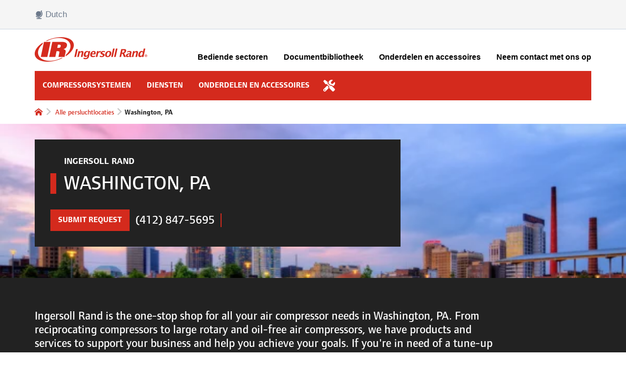

--- FILE ---
content_type: text/html; charset=utf-8
request_url: https://www.google.com/recaptcha/api2/anchor?ar=1&k=6LdVLqMaAAAAAGj0MTSKMRjnZKwl2UXqxaaHcicJ&co=aHR0cHM6Ly9sb2NhdGlvbnMuaW5nZXJzb2xscmFuZC5jb206NDQz&hl=en&v=PoyoqOPhxBO7pBk68S4YbpHZ&size=normal&anchor-ms=20000&execute-ms=30000&cb=rkrinwhud7nu
body_size: 49232
content:
<!DOCTYPE HTML><html dir="ltr" lang="en"><head><meta http-equiv="Content-Type" content="text/html; charset=UTF-8">
<meta http-equiv="X-UA-Compatible" content="IE=edge">
<title>reCAPTCHA</title>
<style type="text/css">
/* cyrillic-ext */
@font-face {
  font-family: 'Roboto';
  font-style: normal;
  font-weight: 400;
  font-stretch: 100%;
  src: url(//fonts.gstatic.com/s/roboto/v48/KFO7CnqEu92Fr1ME7kSn66aGLdTylUAMa3GUBHMdazTgWw.woff2) format('woff2');
  unicode-range: U+0460-052F, U+1C80-1C8A, U+20B4, U+2DE0-2DFF, U+A640-A69F, U+FE2E-FE2F;
}
/* cyrillic */
@font-face {
  font-family: 'Roboto';
  font-style: normal;
  font-weight: 400;
  font-stretch: 100%;
  src: url(//fonts.gstatic.com/s/roboto/v48/KFO7CnqEu92Fr1ME7kSn66aGLdTylUAMa3iUBHMdazTgWw.woff2) format('woff2');
  unicode-range: U+0301, U+0400-045F, U+0490-0491, U+04B0-04B1, U+2116;
}
/* greek-ext */
@font-face {
  font-family: 'Roboto';
  font-style: normal;
  font-weight: 400;
  font-stretch: 100%;
  src: url(//fonts.gstatic.com/s/roboto/v48/KFO7CnqEu92Fr1ME7kSn66aGLdTylUAMa3CUBHMdazTgWw.woff2) format('woff2');
  unicode-range: U+1F00-1FFF;
}
/* greek */
@font-face {
  font-family: 'Roboto';
  font-style: normal;
  font-weight: 400;
  font-stretch: 100%;
  src: url(//fonts.gstatic.com/s/roboto/v48/KFO7CnqEu92Fr1ME7kSn66aGLdTylUAMa3-UBHMdazTgWw.woff2) format('woff2');
  unicode-range: U+0370-0377, U+037A-037F, U+0384-038A, U+038C, U+038E-03A1, U+03A3-03FF;
}
/* math */
@font-face {
  font-family: 'Roboto';
  font-style: normal;
  font-weight: 400;
  font-stretch: 100%;
  src: url(//fonts.gstatic.com/s/roboto/v48/KFO7CnqEu92Fr1ME7kSn66aGLdTylUAMawCUBHMdazTgWw.woff2) format('woff2');
  unicode-range: U+0302-0303, U+0305, U+0307-0308, U+0310, U+0312, U+0315, U+031A, U+0326-0327, U+032C, U+032F-0330, U+0332-0333, U+0338, U+033A, U+0346, U+034D, U+0391-03A1, U+03A3-03A9, U+03B1-03C9, U+03D1, U+03D5-03D6, U+03F0-03F1, U+03F4-03F5, U+2016-2017, U+2034-2038, U+203C, U+2040, U+2043, U+2047, U+2050, U+2057, U+205F, U+2070-2071, U+2074-208E, U+2090-209C, U+20D0-20DC, U+20E1, U+20E5-20EF, U+2100-2112, U+2114-2115, U+2117-2121, U+2123-214F, U+2190, U+2192, U+2194-21AE, U+21B0-21E5, U+21F1-21F2, U+21F4-2211, U+2213-2214, U+2216-22FF, U+2308-230B, U+2310, U+2319, U+231C-2321, U+2336-237A, U+237C, U+2395, U+239B-23B7, U+23D0, U+23DC-23E1, U+2474-2475, U+25AF, U+25B3, U+25B7, U+25BD, U+25C1, U+25CA, U+25CC, U+25FB, U+266D-266F, U+27C0-27FF, U+2900-2AFF, U+2B0E-2B11, U+2B30-2B4C, U+2BFE, U+3030, U+FF5B, U+FF5D, U+1D400-1D7FF, U+1EE00-1EEFF;
}
/* symbols */
@font-face {
  font-family: 'Roboto';
  font-style: normal;
  font-weight: 400;
  font-stretch: 100%;
  src: url(//fonts.gstatic.com/s/roboto/v48/KFO7CnqEu92Fr1ME7kSn66aGLdTylUAMaxKUBHMdazTgWw.woff2) format('woff2');
  unicode-range: U+0001-000C, U+000E-001F, U+007F-009F, U+20DD-20E0, U+20E2-20E4, U+2150-218F, U+2190, U+2192, U+2194-2199, U+21AF, U+21E6-21F0, U+21F3, U+2218-2219, U+2299, U+22C4-22C6, U+2300-243F, U+2440-244A, U+2460-24FF, U+25A0-27BF, U+2800-28FF, U+2921-2922, U+2981, U+29BF, U+29EB, U+2B00-2BFF, U+4DC0-4DFF, U+FFF9-FFFB, U+10140-1018E, U+10190-1019C, U+101A0, U+101D0-101FD, U+102E0-102FB, U+10E60-10E7E, U+1D2C0-1D2D3, U+1D2E0-1D37F, U+1F000-1F0FF, U+1F100-1F1AD, U+1F1E6-1F1FF, U+1F30D-1F30F, U+1F315, U+1F31C, U+1F31E, U+1F320-1F32C, U+1F336, U+1F378, U+1F37D, U+1F382, U+1F393-1F39F, U+1F3A7-1F3A8, U+1F3AC-1F3AF, U+1F3C2, U+1F3C4-1F3C6, U+1F3CA-1F3CE, U+1F3D4-1F3E0, U+1F3ED, U+1F3F1-1F3F3, U+1F3F5-1F3F7, U+1F408, U+1F415, U+1F41F, U+1F426, U+1F43F, U+1F441-1F442, U+1F444, U+1F446-1F449, U+1F44C-1F44E, U+1F453, U+1F46A, U+1F47D, U+1F4A3, U+1F4B0, U+1F4B3, U+1F4B9, U+1F4BB, U+1F4BF, U+1F4C8-1F4CB, U+1F4D6, U+1F4DA, U+1F4DF, U+1F4E3-1F4E6, U+1F4EA-1F4ED, U+1F4F7, U+1F4F9-1F4FB, U+1F4FD-1F4FE, U+1F503, U+1F507-1F50B, U+1F50D, U+1F512-1F513, U+1F53E-1F54A, U+1F54F-1F5FA, U+1F610, U+1F650-1F67F, U+1F687, U+1F68D, U+1F691, U+1F694, U+1F698, U+1F6AD, U+1F6B2, U+1F6B9-1F6BA, U+1F6BC, U+1F6C6-1F6CF, U+1F6D3-1F6D7, U+1F6E0-1F6EA, U+1F6F0-1F6F3, U+1F6F7-1F6FC, U+1F700-1F7FF, U+1F800-1F80B, U+1F810-1F847, U+1F850-1F859, U+1F860-1F887, U+1F890-1F8AD, U+1F8B0-1F8BB, U+1F8C0-1F8C1, U+1F900-1F90B, U+1F93B, U+1F946, U+1F984, U+1F996, U+1F9E9, U+1FA00-1FA6F, U+1FA70-1FA7C, U+1FA80-1FA89, U+1FA8F-1FAC6, U+1FACE-1FADC, U+1FADF-1FAE9, U+1FAF0-1FAF8, U+1FB00-1FBFF;
}
/* vietnamese */
@font-face {
  font-family: 'Roboto';
  font-style: normal;
  font-weight: 400;
  font-stretch: 100%;
  src: url(//fonts.gstatic.com/s/roboto/v48/KFO7CnqEu92Fr1ME7kSn66aGLdTylUAMa3OUBHMdazTgWw.woff2) format('woff2');
  unicode-range: U+0102-0103, U+0110-0111, U+0128-0129, U+0168-0169, U+01A0-01A1, U+01AF-01B0, U+0300-0301, U+0303-0304, U+0308-0309, U+0323, U+0329, U+1EA0-1EF9, U+20AB;
}
/* latin-ext */
@font-face {
  font-family: 'Roboto';
  font-style: normal;
  font-weight: 400;
  font-stretch: 100%;
  src: url(//fonts.gstatic.com/s/roboto/v48/KFO7CnqEu92Fr1ME7kSn66aGLdTylUAMa3KUBHMdazTgWw.woff2) format('woff2');
  unicode-range: U+0100-02BA, U+02BD-02C5, U+02C7-02CC, U+02CE-02D7, U+02DD-02FF, U+0304, U+0308, U+0329, U+1D00-1DBF, U+1E00-1E9F, U+1EF2-1EFF, U+2020, U+20A0-20AB, U+20AD-20C0, U+2113, U+2C60-2C7F, U+A720-A7FF;
}
/* latin */
@font-face {
  font-family: 'Roboto';
  font-style: normal;
  font-weight: 400;
  font-stretch: 100%;
  src: url(//fonts.gstatic.com/s/roboto/v48/KFO7CnqEu92Fr1ME7kSn66aGLdTylUAMa3yUBHMdazQ.woff2) format('woff2');
  unicode-range: U+0000-00FF, U+0131, U+0152-0153, U+02BB-02BC, U+02C6, U+02DA, U+02DC, U+0304, U+0308, U+0329, U+2000-206F, U+20AC, U+2122, U+2191, U+2193, U+2212, U+2215, U+FEFF, U+FFFD;
}
/* cyrillic-ext */
@font-face {
  font-family: 'Roboto';
  font-style: normal;
  font-weight: 500;
  font-stretch: 100%;
  src: url(//fonts.gstatic.com/s/roboto/v48/KFO7CnqEu92Fr1ME7kSn66aGLdTylUAMa3GUBHMdazTgWw.woff2) format('woff2');
  unicode-range: U+0460-052F, U+1C80-1C8A, U+20B4, U+2DE0-2DFF, U+A640-A69F, U+FE2E-FE2F;
}
/* cyrillic */
@font-face {
  font-family: 'Roboto';
  font-style: normal;
  font-weight: 500;
  font-stretch: 100%;
  src: url(//fonts.gstatic.com/s/roboto/v48/KFO7CnqEu92Fr1ME7kSn66aGLdTylUAMa3iUBHMdazTgWw.woff2) format('woff2');
  unicode-range: U+0301, U+0400-045F, U+0490-0491, U+04B0-04B1, U+2116;
}
/* greek-ext */
@font-face {
  font-family: 'Roboto';
  font-style: normal;
  font-weight: 500;
  font-stretch: 100%;
  src: url(//fonts.gstatic.com/s/roboto/v48/KFO7CnqEu92Fr1ME7kSn66aGLdTylUAMa3CUBHMdazTgWw.woff2) format('woff2');
  unicode-range: U+1F00-1FFF;
}
/* greek */
@font-face {
  font-family: 'Roboto';
  font-style: normal;
  font-weight: 500;
  font-stretch: 100%;
  src: url(//fonts.gstatic.com/s/roboto/v48/KFO7CnqEu92Fr1ME7kSn66aGLdTylUAMa3-UBHMdazTgWw.woff2) format('woff2');
  unicode-range: U+0370-0377, U+037A-037F, U+0384-038A, U+038C, U+038E-03A1, U+03A3-03FF;
}
/* math */
@font-face {
  font-family: 'Roboto';
  font-style: normal;
  font-weight: 500;
  font-stretch: 100%;
  src: url(//fonts.gstatic.com/s/roboto/v48/KFO7CnqEu92Fr1ME7kSn66aGLdTylUAMawCUBHMdazTgWw.woff2) format('woff2');
  unicode-range: U+0302-0303, U+0305, U+0307-0308, U+0310, U+0312, U+0315, U+031A, U+0326-0327, U+032C, U+032F-0330, U+0332-0333, U+0338, U+033A, U+0346, U+034D, U+0391-03A1, U+03A3-03A9, U+03B1-03C9, U+03D1, U+03D5-03D6, U+03F0-03F1, U+03F4-03F5, U+2016-2017, U+2034-2038, U+203C, U+2040, U+2043, U+2047, U+2050, U+2057, U+205F, U+2070-2071, U+2074-208E, U+2090-209C, U+20D0-20DC, U+20E1, U+20E5-20EF, U+2100-2112, U+2114-2115, U+2117-2121, U+2123-214F, U+2190, U+2192, U+2194-21AE, U+21B0-21E5, U+21F1-21F2, U+21F4-2211, U+2213-2214, U+2216-22FF, U+2308-230B, U+2310, U+2319, U+231C-2321, U+2336-237A, U+237C, U+2395, U+239B-23B7, U+23D0, U+23DC-23E1, U+2474-2475, U+25AF, U+25B3, U+25B7, U+25BD, U+25C1, U+25CA, U+25CC, U+25FB, U+266D-266F, U+27C0-27FF, U+2900-2AFF, U+2B0E-2B11, U+2B30-2B4C, U+2BFE, U+3030, U+FF5B, U+FF5D, U+1D400-1D7FF, U+1EE00-1EEFF;
}
/* symbols */
@font-face {
  font-family: 'Roboto';
  font-style: normal;
  font-weight: 500;
  font-stretch: 100%;
  src: url(//fonts.gstatic.com/s/roboto/v48/KFO7CnqEu92Fr1ME7kSn66aGLdTylUAMaxKUBHMdazTgWw.woff2) format('woff2');
  unicode-range: U+0001-000C, U+000E-001F, U+007F-009F, U+20DD-20E0, U+20E2-20E4, U+2150-218F, U+2190, U+2192, U+2194-2199, U+21AF, U+21E6-21F0, U+21F3, U+2218-2219, U+2299, U+22C4-22C6, U+2300-243F, U+2440-244A, U+2460-24FF, U+25A0-27BF, U+2800-28FF, U+2921-2922, U+2981, U+29BF, U+29EB, U+2B00-2BFF, U+4DC0-4DFF, U+FFF9-FFFB, U+10140-1018E, U+10190-1019C, U+101A0, U+101D0-101FD, U+102E0-102FB, U+10E60-10E7E, U+1D2C0-1D2D3, U+1D2E0-1D37F, U+1F000-1F0FF, U+1F100-1F1AD, U+1F1E6-1F1FF, U+1F30D-1F30F, U+1F315, U+1F31C, U+1F31E, U+1F320-1F32C, U+1F336, U+1F378, U+1F37D, U+1F382, U+1F393-1F39F, U+1F3A7-1F3A8, U+1F3AC-1F3AF, U+1F3C2, U+1F3C4-1F3C6, U+1F3CA-1F3CE, U+1F3D4-1F3E0, U+1F3ED, U+1F3F1-1F3F3, U+1F3F5-1F3F7, U+1F408, U+1F415, U+1F41F, U+1F426, U+1F43F, U+1F441-1F442, U+1F444, U+1F446-1F449, U+1F44C-1F44E, U+1F453, U+1F46A, U+1F47D, U+1F4A3, U+1F4B0, U+1F4B3, U+1F4B9, U+1F4BB, U+1F4BF, U+1F4C8-1F4CB, U+1F4D6, U+1F4DA, U+1F4DF, U+1F4E3-1F4E6, U+1F4EA-1F4ED, U+1F4F7, U+1F4F9-1F4FB, U+1F4FD-1F4FE, U+1F503, U+1F507-1F50B, U+1F50D, U+1F512-1F513, U+1F53E-1F54A, U+1F54F-1F5FA, U+1F610, U+1F650-1F67F, U+1F687, U+1F68D, U+1F691, U+1F694, U+1F698, U+1F6AD, U+1F6B2, U+1F6B9-1F6BA, U+1F6BC, U+1F6C6-1F6CF, U+1F6D3-1F6D7, U+1F6E0-1F6EA, U+1F6F0-1F6F3, U+1F6F7-1F6FC, U+1F700-1F7FF, U+1F800-1F80B, U+1F810-1F847, U+1F850-1F859, U+1F860-1F887, U+1F890-1F8AD, U+1F8B0-1F8BB, U+1F8C0-1F8C1, U+1F900-1F90B, U+1F93B, U+1F946, U+1F984, U+1F996, U+1F9E9, U+1FA00-1FA6F, U+1FA70-1FA7C, U+1FA80-1FA89, U+1FA8F-1FAC6, U+1FACE-1FADC, U+1FADF-1FAE9, U+1FAF0-1FAF8, U+1FB00-1FBFF;
}
/* vietnamese */
@font-face {
  font-family: 'Roboto';
  font-style: normal;
  font-weight: 500;
  font-stretch: 100%;
  src: url(//fonts.gstatic.com/s/roboto/v48/KFO7CnqEu92Fr1ME7kSn66aGLdTylUAMa3OUBHMdazTgWw.woff2) format('woff2');
  unicode-range: U+0102-0103, U+0110-0111, U+0128-0129, U+0168-0169, U+01A0-01A1, U+01AF-01B0, U+0300-0301, U+0303-0304, U+0308-0309, U+0323, U+0329, U+1EA0-1EF9, U+20AB;
}
/* latin-ext */
@font-face {
  font-family: 'Roboto';
  font-style: normal;
  font-weight: 500;
  font-stretch: 100%;
  src: url(//fonts.gstatic.com/s/roboto/v48/KFO7CnqEu92Fr1ME7kSn66aGLdTylUAMa3KUBHMdazTgWw.woff2) format('woff2');
  unicode-range: U+0100-02BA, U+02BD-02C5, U+02C7-02CC, U+02CE-02D7, U+02DD-02FF, U+0304, U+0308, U+0329, U+1D00-1DBF, U+1E00-1E9F, U+1EF2-1EFF, U+2020, U+20A0-20AB, U+20AD-20C0, U+2113, U+2C60-2C7F, U+A720-A7FF;
}
/* latin */
@font-face {
  font-family: 'Roboto';
  font-style: normal;
  font-weight: 500;
  font-stretch: 100%;
  src: url(//fonts.gstatic.com/s/roboto/v48/KFO7CnqEu92Fr1ME7kSn66aGLdTylUAMa3yUBHMdazQ.woff2) format('woff2');
  unicode-range: U+0000-00FF, U+0131, U+0152-0153, U+02BB-02BC, U+02C6, U+02DA, U+02DC, U+0304, U+0308, U+0329, U+2000-206F, U+20AC, U+2122, U+2191, U+2193, U+2212, U+2215, U+FEFF, U+FFFD;
}
/* cyrillic-ext */
@font-face {
  font-family: 'Roboto';
  font-style: normal;
  font-weight: 900;
  font-stretch: 100%;
  src: url(//fonts.gstatic.com/s/roboto/v48/KFO7CnqEu92Fr1ME7kSn66aGLdTylUAMa3GUBHMdazTgWw.woff2) format('woff2');
  unicode-range: U+0460-052F, U+1C80-1C8A, U+20B4, U+2DE0-2DFF, U+A640-A69F, U+FE2E-FE2F;
}
/* cyrillic */
@font-face {
  font-family: 'Roboto';
  font-style: normal;
  font-weight: 900;
  font-stretch: 100%;
  src: url(//fonts.gstatic.com/s/roboto/v48/KFO7CnqEu92Fr1ME7kSn66aGLdTylUAMa3iUBHMdazTgWw.woff2) format('woff2');
  unicode-range: U+0301, U+0400-045F, U+0490-0491, U+04B0-04B1, U+2116;
}
/* greek-ext */
@font-face {
  font-family: 'Roboto';
  font-style: normal;
  font-weight: 900;
  font-stretch: 100%;
  src: url(//fonts.gstatic.com/s/roboto/v48/KFO7CnqEu92Fr1ME7kSn66aGLdTylUAMa3CUBHMdazTgWw.woff2) format('woff2');
  unicode-range: U+1F00-1FFF;
}
/* greek */
@font-face {
  font-family: 'Roboto';
  font-style: normal;
  font-weight: 900;
  font-stretch: 100%;
  src: url(//fonts.gstatic.com/s/roboto/v48/KFO7CnqEu92Fr1ME7kSn66aGLdTylUAMa3-UBHMdazTgWw.woff2) format('woff2');
  unicode-range: U+0370-0377, U+037A-037F, U+0384-038A, U+038C, U+038E-03A1, U+03A3-03FF;
}
/* math */
@font-face {
  font-family: 'Roboto';
  font-style: normal;
  font-weight: 900;
  font-stretch: 100%;
  src: url(//fonts.gstatic.com/s/roboto/v48/KFO7CnqEu92Fr1ME7kSn66aGLdTylUAMawCUBHMdazTgWw.woff2) format('woff2');
  unicode-range: U+0302-0303, U+0305, U+0307-0308, U+0310, U+0312, U+0315, U+031A, U+0326-0327, U+032C, U+032F-0330, U+0332-0333, U+0338, U+033A, U+0346, U+034D, U+0391-03A1, U+03A3-03A9, U+03B1-03C9, U+03D1, U+03D5-03D6, U+03F0-03F1, U+03F4-03F5, U+2016-2017, U+2034-2038, U+203C, U+2040, U+2043, U+2047, U+2050, U+2057, U+205F, U+2070-2071, U+2074-208E, U+2090-209C, U+20D0-20DC, U+20E1, U+20E5-20EF, U+2100-2112, U+2114-2115, U+2117-2121, U+2123-214F, U+2190, U+2192, U+2194-21AE, U+21B0-21E5, U+21F1-21F2, U+21F4-2211, U+2213-2214, U+2216-22FF, U+2308-230B, U+2310, U+2319, U+231C-2321, U+2336-237A, U+237C, U+2395, U+239B-23B7, U+23D0, U+23DC-23E1, U+2474-2475, U+25AF, U+25B3, U+25B7, U+25BD, U+25C1, U+25CA, U+25CC, U+25FB, U+266D-266F, U+27C0-27FF, U+2900-2AFF, U+2B0E-2B11, U+2B30-2B4C, U+2BFE, U+3030, U+FF5B, U+FF5D, U+1D400-1D7FF, U+1EE00-1EEFF;
}
/* symbols */
@font-face {
  font-family: 'Roboto';
  font-style: normal;
  font-weight: 900;
  font-stretch: 100%;
  src: url(//fonts.gstatic.com/s/roboto/v48/KFO7CnqEu92Fr1ME7kSn66aGLdTylUAMaxKUBHMdazTgWw.woff2) format('woff2');
  unicode-range: U+0001-000C, U+000E-001F, U+007F-009F, U+20DD-20E0, U+20E2-20E4, U+2150-218F, U+2190, U+2192, U+2194-2199, U+21AF, U+21E6-21F0, U+21F3, U+2218-2219, U+2299, U+22C4-22C6, U+2300-243F, U+2440-244A, U+2460-24FF, U+25A0-27BF, U+2800-28FF, U+2921-2922, U+2981, U+29BF, U+29EB, U+2B00-2BFF, U+4DC0-4DFF, U+FFF9-FFFB, U+10140-1018E, U+10190-1019C, U+101A0, U+101D0-101FD, U+102E0-102FB, U+10E60-10E7E, U+1D2C0-1D2D3, U+1D2E0-1D37F, U+1F000-1F0FF, U+1F100-1F1AD, U+1F1E6-1F1FF, U+1F30D-1F30F, U+1F315, U+1F31C, U+1F31E, U+1F320-1F32C, U+1F336, U+1F378, U+1F37D, U+1F382, U+1F393-1F39F, U+1F3A7-1F3A8, U+1F3AC-1F3AF, U+1F3C2, U+1F3C4-1F3C6, U+1F3CA-1F3CE, U+1F3D4-1F3E0, U+1F3ED, U+1F3F1-1F3F3, U+1F3F5-1F3F7, U+1F408, U+1F415, U+1F41F, U+1F426, U+1F43F, U+1F441-1F442, U+1F444, U+1F446-1F449, U+1F44C-1F44E, U+1F453, U+1F46A, U+1F47D, U+1F4A3, U+1F4B0, U+1F4B3, U+1F4B9, U+1F4BB, U+1F4BF, U+1F4C8-1F4CB, U+1F4D6, U+1F4DA, U+1F4DF, U+1F4E3-1F4E6, U+1F4EA-1F4ED, U+1F4F7, U+1F4F9-1F4FB, U+1F4FD-1F4FE, U+1F503, U+1F507-1F50B, U+1F50D, U+1F512-1F513, U+1F53E-1F54A, U+1F54F-1F5FA, U+1F610, U+1F650-1F67F, U+1F687, U+1F68D, U+1F691, U+1F694, U+1F698, U+1F6AD, U+1F6B2, U+1F6B9-1F6BA, U+1F6BC, U+1F6C6-1F6CF, U+1F6D3-1F6D7, U+1F6E0-1F6EA, U+1F6F0-1F6F3, U+1F6F7-1F6FC, U+1F700-1F7FF, U+1F800-1F80B, U+1F810-1F847, U+1F850-1F859, U+1F860-1F887, U+1F890-1F8AD, U+1F8B0-1F8BB, U+1F8C0-1F8C1, U+1F900-1F90B, U+1F93B, U+1F946, U+1F984, U+1F996, U+1F9E9, U+1FA00-1FA6F, U+1FA70-1FA7C, U+1FA80-1FA89, U+1FA8F-1FAC6, U+1FACE-1FADC, U+1FADF-1FAE9, U+1FAF0-1FAF8, U+1FB00-1FBFF;
}
/* vietnamese */
@font-face {
  font-family: 'Roboto';
  font-style: normal;
  font-weight: 900;
  font-stretch: 100%;
  src: url(//fonts.gstatic.com/s/roboto/v48/KFO7CnqEu92Fr1ME7kSn66aGLdTylUAMa3OUBHMdazTgWw.woff2) format('woff2');
  unicode-range: U+0102-0103, U+0110-0111, U+0128-0129, U+0168-0169, U+01A0-01A1, U+01AF-01B0, U+0300-0301, U+0303-0304, U+0308-0309, U+0323, U+0329, U+1EA0-1EF9, U+20AB;
}
/* latin-ext */
@font-face {
  font-family: 'Roboto';
  font-style: normal;
  font-weight: 900;
  font-stretch: 100%;
  src: url(//fonts.gstatic.com/s/roboto/v48/KFO7CnqEu92Fr1ME7kSn66aGLdTylUAMa3KUBHMdazTgWw.woff2) format('woff2');
  unicode-range: U+0100-02BA, U+02BD-02C5, U+02C7-02CC, U+02CE-02D7, U+02DD-02FF, U+0304, U+0308, U+0329, U+1D00-1DBF, U+1E00-1E9F, U+1EF2-1EFF, U+2020, U+20A0-20AB, U+20AD-20C0, U+2113, U+2C60-2C7F, U+A720-A7FF;
}
/* latin */
@font-face {
  font-family: 'Roboto';
  font-style: normal;
  font-weight: 900;
  font-stretch: 100%;
  src: url(//fonts.gstatic.com/s/roboto/v48/KFO7CnqEu92Fr1ME7kSn66aGLdTylUAMa3yUBHMdazQ.woff2) format('woff2');
  unicode-range: U+0000-00FF, U+0131, U+0152-0153, U+02BB-02BC, U+02C6, U+02DA, U+02DC, U+0304, U+0308, U+0329, U+2000-206F, U+20AC, U+2122, U+2191, U+2193, U+2212, U+2215, U+FEFF, U+FFFD;
}

</style>
<link rel="stylesheet" type="text/css" href="https://www.gstatic.com/recaptcha/releases/PoyoqOPhxBO7pBk68S4YbpHZ/styles__ltr.css">
<script nonce="W2n-ugeOWvTEGtg_0UUJaA" type="text/javascript">window['__recaptcha_api'] = 'https://www.google.com/recaptcha/api2/';</script>
<script type="text/javascript" src="https://www.gstatic.com/recaptcha/releases/PoyoqOPhxBO7pBk68S4YbpHZ/recaptcha__en.js" nonce="W2n-ugeOWvTEGtg_0UUJaA">
      
    </script></head>
<body><div id="rc-anchor-alert" class="rc-anchor-alert"></div>
<input type="hidden" id="recaptcha-token" value="[base64]">
<script type="text/javascript" nonce="W2n-ugeOWvTEGtg_0UUJaA">
      recaptcha.anchor.Main.init("[\x22ainput\x22,[\x22bgdata\x22,\x22\x22,\[base64]/[base64]/[base64]/[base64]/[base64]/[base64]/[base64]/[base64]/[base64]/[base64]\\u003d\x22,\[base64]\\u003d\x22,\x22NcKUUcK4JcKfwopJwpbCkjgFwrx5w47DlB5uwrzCvkEnwrrDoltQFsOfwohQw6HDnmXCpl8fwoXCicO/[base64]/wr/[base64]/[base64]/Dsy3CsMOeF8KPw5QowqsDw5gwa8OhE8KHw5TDrMKcMT5pw5jDssKzw6YcecO0w7vCnyTClsOGw6oxw6bDuMKewovCu8K8w4PDrsKlw5dZw7TDocO/YF4sUcK2wrHDisOyw5krAiU9woJoXE3Csi7DusOYw67CrcKzW8KBZhPDlHgHwoorw5t0wpvCgx/DuMOhbzzDnVzDrsKdwqHDuhbDtm/[base64]/R8KjwobCrsKfwqrCn8OTagzDoMO7Sy7DjRdnTzNDwqhzwqUUw4rCvMKOwrfCocK/wqApexjCo20yw6nChcKTUWFtw69jw5Flw73CvMORw6LDmMOLYzNRwpYvwqtqXyDCn8K7w4Ahwq5NwrBjSB3DtcOrAQI4JBrCmsK/[base64]/DocKNMS9/w4rDpsKBwprCn1rCpyFiwp5bcMOMcsO5wojCicOewpLCsnnDo8OIfcKcAMKQwqzDsHVGY2hVXMOMVsKsGsKjwonCmMOJw6kuw4dow7HCtTkGwonCoGvDjD/CuG/CvmgDw4DDg8KQHcKrwp9yLTh4woDCiMOZcHbCv2AWwpUEwrRALsK1J1EIY8OoMXvDrgYmwrhSwojCu8KrVcKEZcOywqlowqjCpcK/McO1ScKubsO6MkQ/[base64]/CrMKowo4jw4/[base64]/[base64]/DlsOBElPDrS/DvxvCvXvComzDtGjCnwnCmsKWMsKnEMKhNMKrcXPCk3RnwrHCm2ovZ0AcLxrCl0DCqwPCjcK1S0xOwqZ8wpJ/w4TDucOHWF0Kw7jCh8Oiw6HCl8K7wpDDu8OBU2bCnAcoAMK3woXDjEZWwrtfaTbCox1qw6nCtMOWZArDuMKkZ8OHwobDpBoTd8OkwrDCpjZmZsOXw64+w4ETw5/DtwTCtBgHA8KCw7wGwrcQw5AeWMOuaw7DkMKew6AxbcO2b8KEJm3DjcK2Fxwqw743w7XCksKwVD/ClcO/YsO2a8K/WsKqCMKzPMKcwovCizsEwox4ZsKrPsK7w4ACw6BOZcKgZsKKfcKsHsKQw7p6ODTCqXPDicOPwp/DhsO6ZcKow5vDqsOXw716C8KNLMOvw40/wrt/w6xhwqhkwoXDq8O3w5/DimR9R8KoOsKvw55pwoPCpsK7w5oYWyUCw7HDgkVLLy/CrkY8MMKow6QXwpHCqghXwr/[base64]/[base64]/wpk+w40eSAbDksOhw7Qqw6JnMxTCt8KVSsKVU3QqwoBVG03Cv8OHwq/[base64]/DmkJ5wp3DlcKow77Dp8ORLH3DuyzCtijCrHdSAMKECTonw7HCicKCHMKGE0VXFMKTwr1Kwp3DoMOHXMOzfGbDvDvCmcK4D8OvK8Klw5Aww67CtDJ9QsOXwrFKwrdgwpMCw5dCwq5Mwp/[base64]/Cq8OPwoDDisKpEsOqwrTCsnnDjxJMPjfCoB53WFRRw4LCl8OkHMKSw44uw4/CmnfCtMOXMVTClcOvw5PCh3wVwotIwqHCn37DvsOIwqMcw6YCIhvDtgXCvsK1w4kkw7bCt8KDwqLCi8K2TCQfwoLDoDJEKk/Cj8K/FsOeEsK+wqRKbMOrIsOXwosPKEpvIlxNwr7DtiLColxbUMO3cD7ClsK7LHbDs8OlP8OUwpB/[base64]/Cgz3DjcKtI8OtwpUYTT7ClzPDiRzCijXDvEB8wohzwqBjw7PCpQzDuTPCv8ObS1TChCjDh8OyOcOfICcLSHjCgV1twq7CpsKjwrnCicOewovCtiHCil/CkWvDoSDClcKrf8KSwoh1wohMX1pfw7TCo0pHw5cMBWliw5BNNMKLFznCrlBJwpMcZ8K8MMKBwrQHw6fDkMO2e8KpFsOQBXE2w5rDoMK4bwdoXMKiwq8aw6HDgxjDpTvDmcKlwpIcVCIWI1Y4wolVw6I/wrVSw7QIaj4OFELCvC0LwqpjwrFtw57CicO7w43DvDfCucKFSyXDnjTChsKgwqJYw5QiZyPDm8KiJDgmVmQ5VhzDqEFrw4nDosOYJcKHesK7RAU0w4sjwq/[base64]/DqcOsw7TDlCJmKsOhcQLClsOiw4ZXw4rDgsOABsK7Zh3Dpi/[base64]/CpGVvwqXCkcKMwpvCgsOOw7HDlxXClRvDlMOnwpsnw7zCvcO2U0d8b8KBwp7Dq3LDk2TChy/CqsKQEU9EFm02RlFiw4UPw4p3w77Ci8Ktwqdyw5/CkmzChWXCtxQZAMKoOE9KVcKkHcOuwq/CvMK6LlB2w6DCusKNw4lqwrTDo8K4bTvDtcKvM1rDimsVw7pWXMKWIRR7w7Y/[base64]/Ck0gOCcOge8K+Q2APfkA8wpNCwoXCp8KyeTgbHcK5worDmsOiCsOawpnDnsKnHFjDoGtRw6QtC3BCw4dAw7zDjsKEE8KcD3shMMOEwrI8fwRkcW/CksOkwosuwpPDhjjDt1Yre1pWwr5qwpbDksO/wpxrwqPCizHCvsORJMOPw6fDk8KjUgzCpBPDosOtw68yRi1Ew6cowo4sw4bDikHCrBwHKMKDcSBVw7bDnA/Dh8K0LcKrNsKqEcKaw5bDlMKIw6JqTCxTw6rCt8Kyw5/DkcKiwrYPYsKKX8OYw45gwp/DvS7CvcKRw6PDnkTDiH1GKRXDncKSw5MBw67Do1rCkcOpWcOUJsKSw47CssOQw45Lw4HCpxbChcOow6fCgjbDgsO+AsOBS8OJRk3Dt8KzVMKNYk9dwq1Cw7DDkVLDlsOrw59AwqAOUHJ1w6fDq8O3w6TDicOawpHDlsOYw5U6woZrYcK9TMOtw5nDrcK4wr/DusKmwpErw5TCkjB2SVkwD8Osw4Rqw5bCmHfDqyfDmMOcwpLCtynCp8OFwqhVw4XDhXbDtTwbw5xiEMK8UcK6f0jDmsKnwrgJPcK6UA1vVcKawo4xw7DClFjDpcODw7M7CHUgw4ULSGxUw7locsOmfmLDuMKuT07DhMKUUcKfPgfCnC/CncOgwrzCp8KWDGRTw6lFwolBLVsMBcOYTcKSwqHClcKnEVXCgsKQwqpHwoNqw4NbwoTDqsKyJMKMwpnDmX/DijTCjMKaDcO9JAwfwrPDocO7worDlgx8w5rDu8KuwrEaSMO2H8O6f8OZVQIrT8OdwpzDkl55YMKcTmkqdhzCoVDCrsKnCH1Cw4nDgkAnwo9iF3DCoC5Lw4rDkxjCqgscIGMRw6rCqREnZcOewr4iwqzDixs0w5jCgz9Qa8O8XMKROcOVBMOHN0fDrDZjw5TCmD/DoiRlX8Khw44HworDhsOSV8OKWCHDmsOCVcOVUMKKw7jDiMKvEDZfa8Ouw5HCn3jCm2Auw4cxVsKewqbCqMKqP10YUcO9w4jDsmkaT8O0w6/Chl7DuMO9w5t+e1tOwrzDii/CrcOgw7QAwqjDs8KhwprDlmUBZ0bCpsKBG8KfwpjCosKDwqoJw4jCpcKcGljDuMKVWDDCmMOCdA7CoynCnsOeOxjCtTjDn8Kgw4xhM8ODRsKGM8KOJwPDmsO2Y8OnXsOFfcKhwqnDh8KFBUhPw5bDjMOfCVPCgMO+N8Kcf8OdwqhswqtxUcK/w53DoMOfXsOoEQPCnUnCnsOLwokSw4V+w7duw6fClFvDty/CpRnCqSzDoMOgSMOLwoXDrsOzwr3DtsO0w5zDtXAIBcOoIHHDmlsow5nCskZcw517MXTDvQ7DjXDCr8OrQ8OuM8O3T8O8RDpTOXM2w6p3O8K1w57CiXsDw74Ew7fDusKcUsKbw4Jfw7bDnRfDhCMdDFzDuUrCrG1lw7Z9w7NUYU3Cu8OXw4/CoMKaw5MPw5zDt8O+w71dw7MkZcO7D8OSTsK/ZMOcw4jCisOuw5fDpcK9IhE9CydQwqTDqMK2JVLCkR5tIsKnIsOlw7LDsMK+NsOqRMKvwpvDvMOfw5/DlsOKIiILw6ZLwpQeN8ONHMO9Y8OIw6ZjEMKyRWvCkUjCmsKMwrMVX3jCgD3Dp8K6P8OGW8OWO8OKw4NHIMKDYWk6b23DjEDDgMOHw4tSEhzDoglqWzxheykzA8Oqwo/[base64]/Dk8Knwq48w7Utw5TCii3Dr8OGY17CnFPClmMRwprDksK9wrhTccKzwpPCgXkDwqTCvsKUw45Uw63Cul1DCsOhfyrDlsKJCcO1w703w4cwQH7Dr8KYfgvCjnoYw7UUEMOZwr/Dtn7Cr8K1wrVFw5/DnCYwwrkJw5rDtznDrHfDi8KWwrDCiw/Dr8KnwofCkMOfwqI1w7DDtituTEBuwo9LdcKOc8KlPsOnwo15TAHDu3zDu1PDlsKSNmvDu8K+w6LCg3gfw7/Cm8K3HjfCuF1RZcKkZQTDkGIFH0h3FcOhO0lhGW7ClmXCthTDhcKywqDDlcK8XsKdak/Dq8OwYnZ6QcKRw55ZRUbDjUUfFMKgw5bDlcO5ZcKLw53CiULDlMK3w70ewq3Cvg/DrMOWw4lYw64Kw5zDjcOsB8Kmw7JRwpHDnGjDghRLw7DDvSbDpyLCpMKEU8OybMO2W2tKwoVdw5guwr/DmjRrQSAcwrBtCsK3K2MEwoPCnmAAPDTCssOvXcODwpRBwqrCpsOXccO7w6jDm8KTJiXCgMKMbMOIw5/DsTZqwqItw5zDgMKQenInw5/Dozckw5jDgkLCqXk8VlrCi8Kgw5DCgRx9w5fCicKXC0tnw4vDszAJwq7Co1kkw6HChsOKScKmw4hqw705WsOpHAvDscKEY8OfezbDs1sVBGRdZw3DtmtIJ1rDlsOANX43w7tRwpkOElcEEsOwwq3CoU3CkcOMXR/[base64]/DpgPDsRDDvsOYw5fCiQc/UW8iUnEOXMK6O8K4w7jDszjDqm0Tw5XCjDtkPAnDg1nCi8OXw7LCu3ASUsOFwrNLw6ttwr7DhsKswqgaAcOJJyUmwrEkw57CgMKKaSkmeR1Aw51nwrpYwoDCnXTDsMKWwpcUf8ODwq/CtV/Csh7DusKWRhnDtQZjJDzDhcKHTCkmVzzDscOAdSZrU8Kiw5lKGcKYw4nCjhLCi0h/w6dcY0RhwpU8d33Cq1bCkTXCpMOhw7HChgsVPUHCoVIew6TCvMKeSE5aFE7DgQknZMKxwpjCq0LCsB/Co8OWwpzDmjfCu23CmsKxwoDDncOwZcKswqBqAXsHUU3DlUfCtkYMw5TDqMOifgA0PMOXwpbDvG3Ciy1wwpzDmnZbXsK+DRPCoSfCkcOYDcOpJRDDvcO5acOBYcKpw4TDsz83AQTDm0gfwptVwo/DhcKxRsKbN8KdIsOTw7fDkcO+wpVjw7Yqw7/DuGbCqhYNWxhOw6wqw7PCnjtCVmoQVyJlwqhraHpKCsO8wo3CgTjCjwoRMsOxw4V7woUnwqfDucOJwpYTMTTDpcK1Fk/ClWolwr16wqPCqcKde8KRw4h5wq/Cr1htOMOzw5nDrlHDpDLDm8K2w5RlwoxoG3FDwqjDisK+w6HChkZ0w5vDh8ORwq8AfBZzwpbDj0LCuClLw5rCiV7DoRECwpfDoQbCpVkhw73CuAnChMO6AcOzeMKEw7TDqiPCm8KMe8O6Ti1Ew6vDijPDnsKUwrDChcKIc8OXwp/DuUZEDsOCw7fDkcKpaMO9w7zCgMO+BMK0wp96w5lARCo3RsOSFMKbwoBuw4UUwpt4aUlrJUTDqk/DosK3wqwAw7JJwqrCuX4bDE3CkEAFJ8OVMXtFW8KOEcOVwqXDn8OFw53DmHUEFcOSwpLDgcOJZS/[base64]/DncKNeADDicKPwqNXwqHCusO4Q192PcK+wo/Dv8KMwrQ9GlhmFTE3wqnCr8K3wqHDssKAd8OvK8OKwqrDhMO6S0xawrJnw6FfUVZ1w57CjDLDmDNobsOZw6ZxJ3IIwqLCvcObNmXDtnckfD5gZMKuf8KCwofCjMOnw7AkV8KRwo/[base64]/wpLCpmp+w4XCnWTCjURqwpHDkABdGcOrw7zCqT/DkgBKwpgxw7bCtcKFwodcOWZUD8OtDMOjCsOQwrxEw43CnMK3wps0MgEBP8K2HwQnBHouwrDDkDTCuQdTMDwWw5XDnDBJwqPCuU9sw5zDhB/Dm8KFDsK+JGxIwqTCpsKhw6PDvsOjw6bCvcKxwobDlMOcwr/[base64]/[base64]/[base64]/wpXDtMOMwroYA3rDjm3DqGgtwoQLwqHCqcKYTmvDhcOFCVjDgMObTMKFSQPClRRtw6BFwq/CqhMtF8OdLxczw4UQasKawrbDn0LCiVrDsSHChcOUwpDDjcKee8KBcFpdw7tieAhPT8O9bHvCuMKBFMKHwpcAIQvDuBMCcXXDscKNw4ggZsK1aS1Kw4kAwoAPwopSw7LCjyrDpcKgOgo9acOYSsOeUsKyXmVmworDpEYOw7E/cAnCn8OHwrg3RFBQw5kiwoXDksKmPcOUIyEyIUzCncKHQ8OebcOCLi0EH2vCssKbEsOkw4rCinLDnFsGUUzDnARIbV44w6LDkxnDr0LDpQDCisK/wqbDqMOSRcObZ8Ohw5VZe1BoRMK0w6rDu8KMcsO1D2haL8KMw719w6LDv0IawoDDtcOLwrkuwrJOw6/CsyvDmlHDuV/CtMKsS8KRdB9AwpDDlVXDsw13dUrChj7CicODwqLDt8O7TTlAwprDvcOqTWvDjsOVw495w6kWdcKLJ8O2H8KIwpQNcsKlw5grw5nDqEIOCghLUsOpw50fbcKJRWd/PmAnD8K3Y8O3w7IEw596w5AIJsOma8KsA8OHDB7CkCNawpd/w5bCt8KJcBRNbsKcwq4qCUTDqW/ChjjDnhZ7ASHCmhw3bMKcJ8O3Q1fCu8KAwqXCh2DDr8OSwqdsXhQMwoQtw5nCiVRjw5rCh1Y3dxXDvMKlE2cbw4hww6QLw6vDmlFYwq7DncO6eAACQD5Uw5dfwozDkSluecOuaggRw4/ChcKUdcO5MljCv8O1FcOPwoDDgsO3S28Ee1cnw5vCoAkIwrzCrcOowpfCgsOuAC7DtCNuGFIDw4/[base64]/[base64]/w7TCvhcrw49ye8OLwpHDo8ORwp5MXcOQEgUQwp12acKUwpPClDHDlDh+Kh9hw6cAwovDgsO4w4TCtsKVwqfDocKBKsK2wo/[base64]/CrlB7wqbDn8OFwpXCssORU33Dg8OGwrZuw6EkwrfDmcO6woJUw6l0F1lHCMOkQC7DrhfCv8ODTMOga8K2w5fDgsK4LsOsw7ddBsO0E0zChQkOw6ESccOdRcKHVUs4w6cXPsO0EHTDlcK2BgnCgsKYD8O4Xm/[base64]/[base64]/DqsOkwpTCg307wpjDucOYFU5gw4/Dl3/CjW3Ds1zDsXJowrMKw7klw4AsHgJSA1paPMO+IsO/wpwRwofCj0p0NBk5w4PCucOUGMKEBWUiw7vDuMKdwoXChcODwr8Ewr/CjsOle8Onw4PCisOrNQcsw4PDl1/CiBnDvm3CnQPDqWzDhy5YellKw5N3wpjDtF1UwpbCqcOswrnDncO6wrxBwoYkH8K5wq1TL1gsw7lhCsOMwqZjw6YoBXwDw5sHYVbCh8OrID1xwqLDpHHCosKfwoHCrsKiwpTDmMKsPcOdQcOTwp06MQVvcSDDlcK5QcOQXcKDPMKuwq3Dtl7CnznDrHNHcH5BHcKQdA/[base64]/XDjCiQLCssKHZSfDgXwwwqoDwq/Ch8OTPiLDssKCw5xbw4XCnnLDtj/CgMKleAo8XcKaf8KwwqPDlcKyXMO3RDFnGi0dwqLCqXXCvsOHwrbCv8O/SsO4OgLCrURiwpLCm8KcwprDpsO0RhHCtnNqwqPCh8KGwrordhvDgx8Iw4Ylw6bCqRg4NcOIRE7DrcKfwokgbQNhNsKgwowSwozCgcO3w6NkwrrDpRVow5pyFsKof8OIw4UTw43DjcKBw5vCojdmehXDulcuFcOiw5jCvn4JKcK/DsKUwobDnFZ6bl/[base64]/w7vDn2XCqFVnVEFsVMOqw7hNKsODw7bCqsKPw6ghUxhKwr3DoDzCiMKkHmplBVTCoTTDkAsCS0lSw6XDuzZ7JcORVcKRfhvCkcOiw7/DoQrDrcOLDU3DgsK5wqJiw5ItYTtyTSfDtMKpJMOdd3wNEMO6w5UYwrvDkBfDq1gQwpHCvsO0IMOHFnjDlzd1w4VFwqnDp8KPS0zCpVBRMcO1wq3Dn8OaRcOSw4nCqFTDrRAeUsKKaydeYsKIfcKWwrspw7MVwr/[base64]/DuSXCksKLLMKhMcKuA8Oqw6k6wobCm8OuH8ORwpfCusO/VX5rw4Ynwr7CmsOmRcOowqN8wpjDnsKXwoIhWEfCgcKJe8KtLcOddn93w75qeVlnwqzDlcKHwqZ7WsKMWcOONMKHwpXDlVHCvx5Tw53DmMOyw7zCtQ/[base64]/CmSvCliDCuGPCucK/[base64]/w4FQJWlhV1HDkMKgw7/[base64]/wogKCx5ZB8OUZHImLSLCkcKjC8ORwq7DlsOxwpfDlikHHcKwwrDDpwJsDcOcw7x2N3zDkzVUexhpw53DscKowpHDl1fCqjRHPcOFfAkpw5/[base64]/[base64]/CsS0jY8KBw5hEw7TCmcO5IMOGw5oswrt6Kl7DjcOHw4JqRgfCtmk0wpPDkcK3UMOPwoZtUcKPwpDDv8Otw6TDoj/[base64]/[base64]/DisK+wrA+ZcK/USRcRcKjZhBTOmd9K8K7TkLDgwjCrQ0oOFrCnTU7wroiw5Mlw7bDrMO2wp/CocKZPcKDKD7DpnHDnjYCHMK3aMKNTCk0w4zDqzdYZ8K3w6VswrUiwoNLw60Ow6XDt8OpVsKDa8KlcWoRwopMw6c7wqfCllYbQVbDt19kNHpCw759FRM0wq1ITxnDgMKYPBt+OXMww6DCtSJSccOkw5hVw7jCmMOrOzBFw7fCjhEuw7MUInTCoxExFsO/wothw4bDqMKRccOeKH7DvCx2w6rCgsKNR3dlw6/[base64]/[base64]/w5/CucKHwqjDgHbCvsOXw5F1P8Ovwr7DiULDgsOMTcKhw5FFPcK/[base64]/DjxTCl3rDrz08FcKxwq03wq5Ow41QXMOTRMOqwr/[base64]/DrcKhBMKaGH4Iw6Vkw7sKwq/CrsKdw6NDSsONSw5mPcOHw71sw4AxQ1hTwqpGC8OMw5oaw6PCoMKWw6odwr7DgMOfO8OCCMK+acKcw7PDsMKLwqViak9ecWZEN8OFw6zCpsKMwpbCqcKow4x+wro/D0A7LDrCoi9aw68MHcKwwpTCrQnCnMKpWi/DksKLw67CiMOXI8KOw4PCsMO2w5nCnBPCgWolw5nCmMONwro7w7oXw7XCqMKPw6EBVsOiGMO3X8Kyw6XDlmcaaGstw4/CuBsAwp/[base64]/bwXDiAzDsyJ8wogdw7ZDEiQdwrbDg8KtKHVqUsODw7V8OkR7wpEKOm3CrH1XWcO/w5AEwpNgCsOyW8KyVgETw5bCjgdSEAY1RcOkw7QddMKXw4XCuF48wq7Cj8O/wo5Gw6pgwp3CpMKfwpnCmsOfKzHDvcK6wqsZwo5Rw7UiwrQqQ8OPYMOBw48Ww6pGBR7CnE/Cg8K7DMOQNA0Iwpo9TMK4aivCijUhRsOsY8KJUMKXbcOUw7/DtMKBw4fCg8KgPsOxTMOPwonChwshw7LDswvDtMK5YxXCg0gjDsO4fMOkwq3CpicudcKxN8O5w4ZJVsOURQIhdzLCkiArwrbDpcKGw4RvwpwDGAt6HDfCnl3CpMK4w6YnBkdewrjDhU3Drl1LXQUDa8OHwpNECzB0HcOjw7bDicOeWcKIw6dlOGsJAcO/w5kPGcK1w6bDpcKPDsOjMHNmwpLDrCjDjsObOXvCpMKYdGJrw4LDtGPCp23DsWFTwrNvwphAw41mwr3DoCbCtiPDgSJ0w5cHw54kw6HDgcKbwq7CssOiMH/DpMOWZS8dw4FmwplnwoRgw6gJa0paw5bDl8Oyw63CicK8wq9iaU4rwqV1RnzDpcOSwq7Cq8KDwoIGw6clB3BoCiw3S2RQw4oVwpLDmsK+wq7Du1XDnMKMw6jChl4nw4oxw4Fsw5jCjBfCn8Kzw6fCmsOAw4bCuScZYMKMbsK3w6cTUcK/wrPDtsOnGMOhEMK4wqfCg30vw4d4w7HCicOaJMKyHV3DnsKGwohlw5PCh8ONw73DkCU/[base64]/CuMK5BMOIw5skwr7Du1nDlcKQwphfwq/DqsO/IH1CDsOoPcKuw4gawrIzw4EkEW3Dqx/DisOmRQbCrcOcT1NEw5lId8KRw4wYw4hrVmE6w6bChD3DkTzDkcObMcKbKXrDnHNMR8KdwqbDuMOGwq/[base64]/CpzHDgH7Dk8Olw6nCmjNzw6ADDABPEsKZOzbDllsgV0LDqcK6wrbDusKAUCnDlMOKw6ooBsKiw7rDt8OKw6PCtsOzVsKhwo8Fw6VMw6bCtsKCwrjCu8KywrHDrsOTwp7CvUU9KjLCrcKLTcKhdBQ1woQnw6LCnMOMwp3Ck23CocKywpjDlStLM0ElJlzCmG/DpcKFw5pcwrtCPcK1woTCscOmw6kaw753w4oSwoZqwoJFVsOmGsKVUMOLT8KvwoQ9FsOKeMOtwo/DtyjCusOzBV/Cv8OOw6Y6w5haZhR3eSbCm313w5rDusO/IEVywpDDhRPCrREfLsOWAEFQSgMyDcKsU21sEsOhDsOkBx/DjcONNEzDisK5w4lLa2bDoMK6wrbDtRLDi3/DpV5ow5XCmsKsIsKVUcKBf2PDqMKMeMONw7PDgR/Do28ZwqTCksOOwpjCqGHDlFrDkMOWScOBKFxpasKXwpTCgcODwqszw7nCvMO6fMO3wq12wqwiLHzCj8O3wos3WXFFwqRwDx7CqyrCrCzCoDd5wqcISMO2wovDhDhwwrhSPXbDjzTCucKgQH9hw4VQQsKnwoRpBsK1w6NPAWnDphfDpB54w6rDrcO9w5p/w5F3cljDgcO3w7fCrhU6woDDjSrDl8OSfWFcwoxdFMOiw5dqBMOoYcK0VsKNwrfCpcK5wpI0OcKDw7U6VALCkQVQZk/Do1puS8KLQ8OfBipow45zwrPCs8OHQcOtw4zCjcOzWMOwasOfWcK1wq7DmW3DrAEuRxABwqTCiMKyI8O/w5LCg8KwHX4aD3caI8OiTVDChcOpNkzDgFoLasObwq/[base64]/[base64]/[base64]/DhhLDtx4kwoPCrsOlL8OjfsKJw6ZtL8KdwqUSwrHCjsO0dV47a8O3IsKew5bDkDgWw6Yqw7DCl1bDnl1FVcKqwroRwr8uJ3rDqsO7FGbDl39eRMKrEVjDgkfCs3fDs1BLJsKseMKtw6nDlsKCw57Dh8KyYsOYw6TClm/CjDrDiXQmwqQ4w6o+wo96DMOXwpLDusOpXMKGw77CmHPDlcKKV8KYwpjCusKiwoPCpsKGw7oMwrUTw5FjXDnCnBXDuHcoVcKXcMKGb8KFw5nDrFl6w7xZPUjCoRspw7EyNh7DmMKNwojDh8K0wrLDkVBYw53CpsKSHsO0w5cDwrcLDsOgwotPKcO0w5/[base64]/[base64]/[base64]/[base64]/YcKqwqBuwqp3w5XCrE97wqZ9QQDDrcOvLcOjHg/DlylnPlfDnUnCjsOHa8O3KisSWHbDvsK4wrTDrjzDh2IbwqLCkhDCnMKKw6PDusOZC8Oaw4XDl8K9aiIwOsO3w7bDpE1uw5PDjkDCqcKRCFzDjXVmV20cwpvCqlnCoMOjwoTDmEotwoEpw7lcwoUZL2zDoAfCmMKSw6vCpMK/YcO5ZzlYPS7DnMODQh/[base64]/CisO9XMOecAE6w6gSwo3CucOQD8OnFMOmwq/CoAHChX0Ow57Dj0XDsz96w4nCv1U3wqVxXn9Aw6EFw7oKMH/Dpj/[base64]/bsKsFQM5f37CoMKPQXhXfcOAF8OWwpMMw7QSa8KEeCw/wqnCqMKNIjTDtsKYAcK2w7UXwpMSf2d/wq3CrFHDkihow7pzw6w4bMOTw4BSYnLDmsOER1YxwoXDhcKvw7vCk8KywqbDvgjDhQLCogzDvi7DjMOpUjXClSgrJMKIwoNywq3CiB/DncO5OXjDi0fDjMOaYcOeMcKuwpLCk1IAw6Q7wpEeV8KcwpRQw6zDhmrDhMK9CmzCtCUzZsOVCnHDgQRgLkNcXsK0wrHCusOHw61VBGLCscKlZy5Mw7g+El3DvGjCh8K/[base64]/OEVnXMOAP8KqIcKbw5fCi8Oew5NxXsOKLMOKw5lcBE3DicKyYlzCqDdtwrkrw6UaMWXCnW1hwpoqSD3CtzjCqcOdwqxew4hfBcKZJMKVV8OLSMOMw43Dg8ONw7DCk0Qlw6AOKXlmfQU2FMKMTcKhB8KQHMO/eBgmwpYvwobDrsKjOsOmYcO3wp9sJsOkwpN/w5vCnsOMwqRsw4sTwrPDjToOQQvDp8OsYsKqwpnDtcKVd8KaX8OIM2jDo8K2w7nCrCxgwoLDi8K9MMOJw7UVW8OEw6vCn39pMWROwqhiUz3Ch29+wqHClcKAwrhyw5jDhsOMw4rDq8KYSn/CqXrClhvDnsKVw7tGN8KjW8KnwolRPhPCnTPCiWMwwp9bBiDCnMKqw5vCqw4zWwFlwocYwqZewpd6IgTDhl/Cv3M2wrFcw4kbw5JZw7TDlnXDgMKOw6TDpcK2ahYsw7HDlw/Du8KWwr7CsD/CpxUjVEBgw6rDtDfDnydXCsOccMO3wq8WM8ONw67CmsKvIcOiDE57PQAsF8KMVcONw7J9F1vDrsOywqcwVBIuw4pxSSzDkjDDtTUWwpLChMKoEzPCgH4hRcO2GMOSw5/DnFE4w4NPw6bCvRV7CsOGw5LCh8KRwq/CvcKiw64vYcKUwplGw7LClzd5QVoRCsKOwrfCs8Ojwq3Cp8OiLFkRe2hlCcKkwpRWw41PwqfDvcOdwoLCjUpqw7JLwoXDgMO+w5rDk8K9exBiwo42JjIGwp3DjUddw4xewrnDn8KQwpYUYH8HNcO7wqtDw4VLUSsIY8OSw4hKeWkDdA/Com3DliQCw7bChErDj8OtITYuRMOpwq3DizjCpVsBBhjCi8OKwrgSw7l+Y8K+w5fDvMKZwrXDg8OkwrnCpcKFBsOzwpXChwHCjsKKwqErUcKtOXktwrjCiMOdw7PChEbDqjhRw4PDlno3w55Cw53Cs8OhGQ/Cs8KBw7J6wpjDgU0sXRjCtjLDqsKLw5vDusK7GsKWw4JoBMOuw4fCo8OUXjDDplLCl2x4wp/DkQTDp8KEImscL0HCiMKBdcK4VFvClzbChcKywq01woTChTXDlFAtw4fDhG/CgibDo8O2DcOMwobDswQeHGLCmVoPD8KQRcOaDQR0KUvCoW8FYgXChTV7w6pAw5fCqMOyb8Oowp/Ci8O4w47CvXxTJsKmXkvCti4gw77Cp8KabGErSMKbw7wTwqovBg3DgsKwf8KOSULCgWPDv8Kew7lKGnkBcmh1w4V0w7Zrw4/CmMOcwp7CpDXDqFwPcMKHwpsGBhvDocOwwoxmdw5ZwoAmSsKPSFbCnQ46w7rDjC3CpDQeWGFQASTDqFQdwrnDm8K0KQFUZcKuwrxFGcKIw4jDsxVmJWwcScO0b8Ktw4vDkMOqwo4Qw5PDpwvCosK3wow/w7VSw4oYB0DDmFJow6nDq3fDi8KkfsKWwqNkwrDCi8KcP8O6TMOkwq9fZw/CkhNpKMKWQ8ODAsKNwq4TDEPDh8O4QcKdw7HDvsO9wrELOEtbw6XClsKnAMOcwpAxS3PDkiTDnsO6c8OwLmErw7rCo8KbwrwcQcOYw4FgO8OdwpBVCMO/wppffcKgOBYuwo4Zw4PCucKzwpPCv8KVXMOCwpvCoQxbw7fCp2TCpMK8V8KaA8O6wrk2JsK/[base64]/LsOAw63DuTlAE0Ysw67Do8KHYQHCjsKCw5HCqSnCoXLCki/CqgVpwozCucOEwoTDiDVJV2ZzwqQrVsKFw6lRwoDDnw7CkxTDr0gadjzCs8Oyw7nCu8ORCQzDnnvDhGLDjRPDjsKQBMK5UsKtwq1NEsKEw4VwaMKowrswd8Oxw71uYit0fH3ChsO4IhnChgnDhm/CiB/Coxd2csKzOVcbw7nDt8K3w7Zgwqp3G8OYXnfDl3rCi8K2w5hMR3vDvMO7wq8zTsKGwpTDtMKeTcOJw4/[base64]/DnzorBlDCvQkGY3hKO1s5w5EkD8OVwoxsSijCnxPDicOpwoBTw7hOY8KUcW3CtRAwUsKxfBF+w6/CtcOoS8KcQF14w7pwAnXCgcKQe0bDtmlUw63DusOcw6J7w6PCn8KpUsOTMwPDmUTDj8OSw7nCuTlBwpLDscKSwpHDjAV7wphYw7V2R8KyNcOzwqPDvk0Ww6cvwqTCtnUBwp3CjsKRdzfCvMOdC8OaWD1LMAjCsis5w6HDpMOyWcKKwr/ClMOZVRkgw6Iewo5NW8KmCsO1Bmk0A8OwDWIow55QP8K7w4HDjkkaRcOTV8O3MsOHw5ckw5Zlw5fDjsO7woLCvgoPRHLCkMK2w50xw6AuBXnDqx3DqcORJzzDusKFwr/DusK6w5bDhQoWQkcyw4wIwpTCicO+wqkTT8Kdwr7CnxwowojCnVzCqyPDl8Kgwoofw606Pjd6wpQ0KcKJwp1xeF3Dt0rCrXoiwpJywrNtBBTDuh/DvcKYwp1mNcOqwojCtMO7VCEAw4U/[base64]/AcK/[base64]/DgXHDsgcEKMKUDMOgwpvDqcKow5nClsOmwpnDrcKyWsOtYRgFKcOmJ0TDrcOOwrMsSTUfEE/CmcKww4/Do24ew6ZkwrUHYBjDksOIw7jDncOMwrpFZsObwq7CmVPCpMKrQhZQwoPCuU5aRMOdw7JOw6c0fcOYRyVVa3JLw6Azwr3CqA4uw5DCt8KFUz3DoMK/wobDuMOEwpzDosKzwrFNw4QCw73Dm2xHwobDi09Dw6/DmcK5w7RVw4fCiC4ewrXCkHjCt8KJwo8Sw60GWMKpDCN/w4DCnxLCpX3Dol7DuGDChMKAKmpWwoIsw7jCqi3Cv8Onw5MpwrJlJ8OhwpPDmsKbwqnCu2AbwoTDqMOGKlQ\\u003d\x22],null,[\x22conf\x22,null,\x226LdVLqMaAAAAAGj0MTSKMRjnZKwl2UXqxaaHcicJ\x22,0,null,null,null,0,[16,21,125,63,73,95,87,41,43,42,83,102,105,109,121],[1017145,565],0,null,null,null,null,0,null,0,null,700,1,null,0,\[base64]/76lBhnEnQkZnOKMAhmv8xEZ\x22,0,0,null,null,1,null,0,1,null,null,null,0],\x22https://locations.ingersollrand.com:443\x22,null,[1,1,1],null,null,null,0,3600,[\x22https://www.google.com/intl/en/policies/privacy/\x22,\x22https://www.google.com/intl/en/policies/terms/\x22],\x22i6C5gLyfiu5Sv/B3L7S+3voaSXnXuk+fuG4qaBay6yo\\u003d\x22,0,0,null,1,1768618457401,0,0,[166,191,135,155],null,[60,120,175],\x22RC-YTu_c0zMgN4P5g\x22,null,null,null,null,null,\x220dAFcWeA6D807KIowwLhPHyF82COqEyFy8KaHND7m7CBAhqeJZWCjGmMJ5kvQQZh9XgsS6CwivBFQ0vYSD0zAsdsNJclnPSQQ-2A\x22,1768701257448]");
    </script></body></html>

--- FILE ---
content_type: image/svg+xml
request_url: https://locations.ingersollrand.com/permanent-b0b701/assets/images/home.638c4c23.svg
body_size: -109
content:
<?xml version="1.0" encoding="UTF-8"?>
<svg width="16px" height="15px" viewBox="0 0 24 22" version="1.1" xmlns="http://www.w3.org/2000/svg" xmlns:xlink="http://www.w3.org/1999/xlink">
    <g id="Styles" stroke="none" stroke-width="1" fill="none" fill-rule="evenodd">
        <g id="*Guides/Styles" transform="translate(-130.000000, -2980.000000)" fill="#D42A1D">
            <path d="M154,2993.2491 L142,2983.83742 L130,2993.2491 L130,2989.41168 L142,2980 L154,2989.41168 L154,2993.2491 Z M151,2992.90659 L151,3002 L145,3002 L145,2995.93772 L139,2995.93772 L139,3002 L133,3002 L133,2992.90659 L142,2986.08653 L151,2992.90659 Z" id="Home"></path>
        </g>
    </g>
</svg>

--- FILE ---
content_type: text/plain
request_url: https://c.6sc.co/?m=1
body_size: -2
content:
6suuid=96aa37172e2b0100cbeb6a69c6020000fd953100